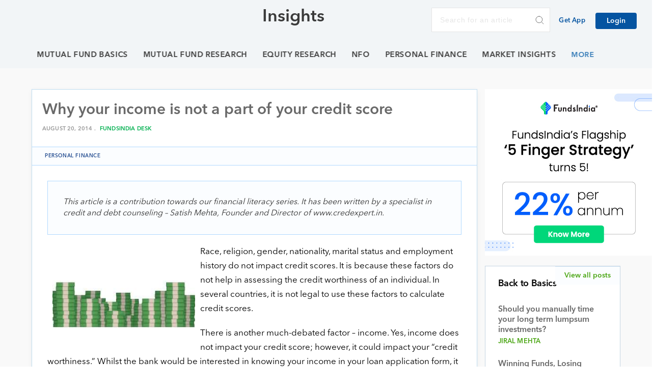

--- FILE ---
content_type: text/html; charset=UTF-8
request_url: https://www.fundsindia.com/blog/personal-finance/why-your-income-is-not-a-part-of-your-credit-score/5924
body_size: 16646
content:
<!DOCTYPE html>
<html lang="en-IN">
<head>
    <title>Why your income is not a part of your credit score?Insights</title>
    <meta charset="UTF-8">
    <meta content="True" name="HandheldFriendly">
    <meta name="viewport" content="width=device-width, initial-scale=1">
    <link rel="shortcut icon" href="/favicon.ico">
	<meta name="google-site-verification" content="lAD2qdPJIDbl1CR50NbRMHseLgpJR5mPVxNDd6FTzko" />
    <link rel="profile" href="https://gmpg.org/xfn/11">
    <script type="text/javascript" src="//fast.fonts.net/jsapi/08983f2b-1de0-44cf-ba71-4f5d2a83bf64.js"></script>
    
	<!-- This site is optimized with the Yoast SEO plugin v17.3 - https://yoast.com/wordpress/plugins/seo/ -->
	<title>Why your income is not a part of your credit score?</title>
	<meta name="description" content="Income does not impact your credit score; however, it could impact your credit worthiness. Do keep these pointers in mind to keep your credit score healthy." />
	<meta name="robots" content="index, follow, max-snippet:-1, max-image-preview:large, max-video-preview:-1" />
	<link rel="canonical" href="https://fundsindia.com/blog/personal-finance/why-your-income-is-not-a-part-of-your-credit-score/5924" />
	<meta property="og:locale" content="en_US" />
	<meta property="og:type" content="article" />
	<meta property="og:title" content="Why your income is not a part of your credit score?" />
	<meta property="og:description" content="Income does not impact your credit score; however, it could impact your credit worthiness. Do keep these pointers in mind to keep your credit score healthy." />
	<meta property="og:url" content="https://fundsindia.com/blog/personal-finance/why-your-income-is-not-a-part-of-your-credit-score/5924" />
	<meta property="og:site_name" content="Insights" />
	<meta property="article:publisher" content="https://www.facebook.com/fundsindia" />
	<meta property="article:published_time" content="2014-08-20T09:28:13+00:00" />
	<meta property="article:modified_time" content="2019-06-06T13:56:02+00:00" />
	<meta property="og:image" content="https://www.fundsindia.com/blog/wp-content/uploads/2014/08/money-300x163.jpg" />
	<meta name="twitter:label1" content="Written by" />
	<meta name="twitter:data1" content="FundsIndia Desk" />
	<meta name="twitter:label2" content="Est. reading time" />
	<meta name="twitter:data2" content="2 minutes" />
	<script type="application/ld+json" class="yoast-schema-graph">{"@context":"https://schema.org","@graph":[{"@type":"Organization","@id":"https://www.fundsindia.com/blog/#organization","name":"Wealth India Financial Services","url":"https://www.fundsindia.com/blog/","sameAs":["https://www.facebook.com/fundsindia"],"logo":{"@type":"ImageObject","@id":"https://www.fundsindia.com/blog/#logo","inLanguage":"en-US","url":"https://www.fundsindia.com/blog/wp-content/uploads/2018/07/download.jpeg","contentUrl":"https://www.fundsindia.com/blog/wp-content/uploads/2018/07/download.jpeg","width":189,"height":200,"caption":"Wealth India Financial Services"},"image":{"@id":"https://www.fundsindia.com/blog/#logo"}},{"@type":"WebSite","@id":"https://www.fundsindia.com/blog/#website","url":"https://www.fundsindia.com/blog/","name":"Insights","description":"Official blog of FundsIndia.com","publisher":{"@id":"https://www.fundsindia.com/blog/#organization"},"potentialAction":[{"@type":"SearchAction","target":{"@type":"EntryPoint","urlTemplate":"https://www.fundsindia.com/blog/?s={search_term_string}"},"query-input":"required name=search_term_string"}],"inLanguage":"en-US"},{"@type":"ImageObject","@id":"https://fundsindia.com/blog/personal-finance/why-your-income-is-not-a-part-of-your-credit-score/5924#primaryimage","inLanguage":"en-US","url":"https://www.fundsindia.com/blog/wp-content/uploads/2014/08/money.jpg","contentUrl":"https://www.fundsindia.com/blog/wp-content/uploads/2014/08/money.jpg","width":3579,"height":1950},{"@type":"WebPage","@id":"https://fundsindia.com/blog/personal-finance/why-your-income-is-not-a-part-of-your-credit-score/5924#webpage","url":"https://fundsindia.com/blog/personal-finance/why-your-income-is-not-a-part-of-your-credit-score/5924","name":"Why your income is not a part of your credit score?","isPartOf":{"@id":"https://www.fundsindia.com/blog/#website"},"primaryImageOfPage":{"@id":"https://fundsindia.com/blog/personal-finance/why-your-income-is-not-a-part-of-your-credit-score/5924#primaryimage"},"datePublished":"2014-08-20T09:28:13+00:00","dateModified":"2019-06-06T13:56:02+00:00","description":"Income does not impact your credit score; however, it could impact your credit worthiness. Do keep these pointers in mind to keep your credit score healthy.","breadcrumb":{"@id":"https://fundsindia.com/blog/personal-finance/why-your-income-is-not-a-part-of-your-credit-score/5924#breadcrumb"},"inLanguage":"en-US","potentialAction":[{"@type":"ReadAction","target":["https://fundsindia.com/blog/personal-finance/why-your-income-is-not-a-part-of-your-credit-score/5924"]}]},{"@type":"BreadcrumbList","@id":"https://fundsindia.com/blog/personal-finance/why-your-income-is-not-a-part-of-your-credit-score/5924#breadcrumb","itemListElement":[{"@type":"ListItem","position":1,"name":"Home","item":"https://www.fundsindia.com/blog"},{"@type":"ListItem","position":2,"name":"Why your income is not a part of your credit score"}]},{"@type":"Article","@id":"https://fundsindia.com/blog/personal-finance/why-your-income-is-not-a-part-of-your-credit-score/5924#article","isPartOf":{"@id":"https://fundsindia.com/blog/personal-finance/why-your-income-is-not-a-part-of-your-credit-score/5924#webpage"},"author":{"@id":"https://www.fundsindia.com/blog/#/schema/person/0ad472db6d21e4b4d8636fcadcd6712e"},"headline":"Why your income is not a part of your credit score","datePublished":"2014-08-20T09:28:13+00:00","dateModified":"2019-06-06T13:56:02+00:00","mainEntityOfPage":{"@id":"https://fundsindia.com/blog/personal-finance/why-your-income-is-not-a-part-of-your-credit-score/5924#webpage"},"wordCount":492,"commentCount":0,"publisher":{"@id":"https://www.fundsindia.com/blog/#organization"},"image":{"@id":"https://fundsindia.com/blog/personal-finance/why-your-income-is-not-a-part-of-your-credit-score/5924#primaryimage"},"thumbnailUrl":"https://www.fundsindia.com/blog/wp-content/uploads/2014/08/money-300x163.jpg","keywords":["credit score","income"],"articleSection":["Personal Finance"],"inLanguage":"en-US","potentialAction":[{"@type":"CommentAction","name":"Comment","target":["https://fundsindia.com/blog/personal-finance/why-your-income-is-not-a-part-of-your-credit-score/5924#respond"]}]},{"@type":"Person","@id":"https://www.fundsindia.com/blog/#/schema/person/0ad472db6d21e4b4d8636fcadcd6712e","name":"FundsIndia Desk","image":{"@type":"ImageObject","@id":"https://www.fundsindia.com/blog/#personlogo","inLanguage":"en-US","url":"https://secure.gravatar.com/avatar/5c072a8111140f457e032a74732c412c?s=96&d=mm&r=g","contentUrl":"https://secure.gravatar.com/avatar/5c072a8111140f457e032a74732c412c?s=96&d=mm&r=g","caption":"FundsIndia Desk"},"sameAs":["http://www.fundsindia.com"],"url":"https://www.fundsindia.com/blog/author/fundsindiadesk"}]}</script>
	<!-- / Yoast SEO plugin. -->


<link rel='dns-prefetch' href='//maxcdn.bootstrapcdn.com' />
<link rel='dns-prefetch' href='//cdnjs.cloudflare.com' />
<link rel='dns-prefetch' href='//fast.fonts.net' />
<link rel='dns-prefetch' href='//s.w.org' />
<link rel="alternate" type="application/rss+xml" title="Insights &raquo; Feed" href="https://www.fundsindia.com/blog/feed" />
<link rel="alternate" type="application/rss+xml" title="Insights &raquo; Comments Feed" href="https://www.fundsindia.com/blog/comments/feed" />
<link rel="alternate" type="application/rss+xml" title="Insights &raquo; Why your income is not a part of your credit score Comments Feed" href="https://www.fundsindia.com/blog/personal-finance/why-your-income-is-not-a-part-of-your-credit-score/5924/feed" />
		<script type="text/javascript">
			window._wpemojiSettings = {"baseUrl":"https:\/\/s.w.org\/images\/core\/emoji\/13.0.1\/72x72\/","ext":".png","svgUrl":"https:\/\/s.w.org\/images\/core\/emoji\/13.0.1\/svg\/","svgExt":".svg","source":{"concatemoji":"https:\/\/www.fundsindia.com\/blog\/wp-includes\/js\/wp-emoji-release.min.js?ver=5.6"}};
			!function(e,a,t){var r,n,o,i,p=a.createElement("canvas"),s=p.getContext&&p.getContext("2d");function c(e,t){var a=String.fromCharCode;s.clearRect(0,0,p.width,p.height),s.fillText(a.apply(this,e),0,0);var r=p.toDataURL();return s.clearRect(0,0,p.width,p.height),s.fillText(a.apply(this,t),0,0),r===p.toDataURL()}function l(e){if(!s||!s.fillText)return!1;switch(s.textBaseline="top",s.font="600 32px Arial",e){case"flag":return!c([127987,65039,8205,9895,65039],[127987,65039,8203,9895,65039])&&(!c([55356,56826,55356,56819],[55356,56826,8203,55356,56819])&&!c([55356,57332,56128,56423,56128,56418,56128,56421,56128,56430,56128,56423,56128,56447],[55356,57332,8203,56128,56423,8203,56128,56418,8203,56128,56421,8203,56128,56430,8203,56128,56423,8203,56128,56447]));case"emoji":return!c([55357,56424,8205,55356,57212],[55357,56424,8203,55356,57212])}return!1}function d(e){var t=a.createElement("script");t.src=e,t.defer=t.type="text/javascript",a.getElementsByTagName("head")[0].appendChild(t)}for(i=Array("flag","emoji"),t.supports={everything:!0,everythingExceptFlag:!0},o=0;o<i.length;o++)t.supports[i[o]]=l(i[o]),t.supports.everything=t.supports.everything&&t.supports[i[o]],"flag"!==i[o]&&(t.supports.everythingExceptFlag=t.supports.everythingExceptFlag&&t.supports[i[o]]);t.supports.everythingExceptFlag=t.supports.everythingExceptFlag&&!t.supports.flag,t.DOMReady=!1,t.readyCallback=function(){t.DOMReady=!0},t.supports.everything||(n=function(){t.readyCallback()},a.addEventListener?(a.addEventListener("DOMContentLoaded",n,!1),e.addEventListener("load",n,!1)):(e.attachEvent("onload",n),a.attachEvent("onreadystatechange",function(){"complete"===a.readyState&&t.readyCallback()})),(r=t.source||{}).concatemoji?d(r.concatemoji):r.wpemoji&&r.twemoji&&(d(r.twemoji),d(r.wpemoji)))}(window,document,window._wpemojiSettings);
		</script>
		<style type="text/css">
img.wp-smiley,
img.emoji {
	display: inline !important;
	border: none !important;
	box-shadow: none !important;
	height: 1em !important;
	width: 1em !important;
	margin: 0 .07em !important;
	vertical-align: -0.1em !important;
	background: none !important;
	padding: 0 !important;
}
</style>
	<link rel='stylesheet' id='wp-block-library-css'  href='https://www.fundsindia.com/blog/wp-includes/css/dist/block-library/style.min.css?ver=5.6' type='text/css' media='all' />
<link rel='stylesheet' id='dgd-scrollbox-plugin-core-css'  href='https://www.fundsindia.com/blog/wp-content/plugins/dreamgrow-scroll-triggered-box/css/style.css?ver=2.3' type='text/css' media='all' />
<link rel='stylesheet' id='dashicons-css'  href='https://www.fundsindia.com/blog/wp-includes/css/dashicons.min.css?ver=5.6' type='text/css' media='all' />
<link rel='stylesheet' id='post-views-counter-frontend-css'  href='https://www.fundsindia.com/blog/wp-content/plugins/post-views-counter/css/frontend.css?ver=1.3.3' type='text/css' media='all' />
<link rel='stylesheet' id='fundsindia-style-css'  href='https://www.fundsindia.com/blog/wp-content/themes/fundsindia/style.css?ver=5.6' type='text/css' media='all' />
<link rel='stylesheet' id='bootstrap-css'  href='//maxcdn.bootstrapcdn.com/bootstrap/3.3.5/css/bootstrap.min.css?ver=5.6' type='text/css' media='all' />
<link rel='stylesheet' id='google-fonts-css'  href='//fast.fonts.net/jsapi/08983f2b-1de0-44cf-ba71-4f5d2a83bf64.js?ver=5.6' type='text/css' media='all' />
<link rel='stylesheet' id='normalize-css'  href='https://www.fundsindia.com/blog/wp-content/themes/fundsindia/css/normalize.css?ver=5.6' type='text/css' media='all' />
<link rel='stylesheet' id='swiper-css'  href='https://www.fundsindia.com/blog/wp-content/themes/fundsindia/css/swiper.min.css?ver=5.6' type='text/css' media='all' />
<link rel='stylesheet' id='main-css'  href='https://www.fundsindia.com/blog/wp-content/themes/fundsindia/css/main.css?ver=5.6' type='text/css' media='all' />
<link rel='stylesheet' id='media-query-css'  href='https://www.fundsindia.com/blog/wp-content/themes/fundsindia/css/media-query.css?ver=5.6' type='text/css' media='all' />
<link rel='stylesheet' id='wpb-fa-css'  href='https://maxcdn.bootstrapcdn.com/font-awesome/4.4.0/css/font-awesome.min.css?ver=5.6' type='text/css' media='all' />
<link rel='stylesheet' id='recent-posts-widget-with-thumbnails-public-style-css'  href='https://www.fundsindia.com/blog/wp-content/plugins/recent-posts-widget-with-thumbnails/public.css?ver=7.0.2' type='text/css' media='all' />
<link rel='stylesheet' id='popular-widget-css'  href='https://www.fundsindia.com/blog/wp-content/plugins/popular-widget/_css/pop-widget.css?ver=1.7.0' type='text/css' media='all' />
<link rel='stylesheet' id='rpt_front_style-css'  href='https://www.fundsindia.com/blog/wp-content/plugins/related-posts-thumbnails/assets/css/front.css?ver=1.6.2' type='text/css' media='all' />
<link rel='stylesheet' id='tablepress-default-css'  href='https://www.fundsindia.com/blog/wp-content/tablepress-combined.min.css?ver=93' type='text/css' media='all' />
<link rel='stylesheet' id='sib-front-css-css'  href='https://www.fundsindia.com/blog/wp-content/plugins/mailin/css/mailin-front.css?ver=5.6' type='text/css' media='all' />
<link rel='stylesheet' id='sticky_stylesheet-css'  href='https://www.fundsindia.com/blog/wp-content/plugins/nmedia-sticky-headerfooter-plugin/style.css?ver=5.6' type='text/css' media='all' />
<script type='text/javascript' src='https://www.fundsindia.com/blog/wp-includes/js/jquery/jquery.min.js?ver=3.5.1' id='jquery-core-js'></script>
<script type='text/javascript' src='https://www.fundsindia.com/blog/wp-includes/js/jquery/jquery-migrate.min.js?ver=3.3.2' id='jquery-migrate-js'></script>
<script type='text/javascript' src='https://www.fundsindia.com/blog/wp-content/plugins/nmedia-sticky-headerfooter-plugin/js/sticky.js?ver=5.6' id='nm_sticky-js'></script>
<script type='text/javascript' id='dgd-scrollbox-plugin-js-extra'>
/* <![CDATA[ */
var $DGD = {"ajaxurl":"\/blog\/wp-admin\/admin-ajax.php","nonce":"440da7fc51","debug":"","permalink":"https:\/\/www.fundsindia.com\/blog\/personal-finance\/why-your-income-is-not-a-part-of-your-credit-score\/5924","title":"Why your income is not a part of your credit score","thumbnail":"","scripthost":"\/blog\/wp-content\/plugins\/dreamgrow-scroll-triggered-box\/","scrollboxes":[]};
/* ]]> */
</script>
<script type='text/javascript' src='https://www.fundsindia.com/blog/wp-content/plugins/dreamgrow-scroll-triggered-box/js/script.js?ver=2.3' id='dgd-scrollbox-plugin-js'></script>
<script type='text/javascript' src='https://www.fundsindia.com/blog/wp-content/themes/fundsindia/js/vendor/modernizr-2.8.3.min.js?ver=5.6' id='modernizr-2.8.3-js-js'></script>
<script type='text/javascript' src='//maxcdn.bootstrapcdn.com/bootstrap/3.3.5/js/bootstrap.min.js?ver=5.6' id='bootstrap-js-js'></script>
<script type='text/javascript' src='//cdnjs.cloudflare.com/ajax/libs/Swiper/3.3.1/js/swiper.min.js?ver=5.6' id='swiper-js-js'></script>
<script type='text/javascript' src='//cdnjs.cloudflare.com/ajax/libs/jquery.matchHeight/0.6.0/jquery.matchHeight-min.js?ver=5.6' id='matchHeight-js-js'></script>
<script type='text/javascript' src='https://www.fundsindia.com/blog/wp-content/themes/fundsindia/js/console-err.js?ver=5.6' id='console-err-js-js'></script>
<script type='text/javascript' src='https://www.fundsindia.com/blog/wp-content/themes/fundsindia/js/okayNav.js?ver=5.6' id='okayNav-js-js'></script>
<script type='text/javascript' src='https://www.fundsindia.com/blog/wp-content/themes/fundsindia/js/main.js?ver=5.6' id='main-js-js'></script>
<script type='text/javascript' id='sib-front-js-js-extra'>
/* <![CDATA[ */
var sibErrMsg = {"invalidMail":"Please fill out valid email address","requiredField":"Please fill out required fields","invalidDateFormat":"Please fill out valid date format","invalidSMSFormat":"Please fill out valid phone number"};
var ajax_sib_front_object = {"ajax_url":"https:\/\/www.fundsindia.com\/blog\/wp-admin\/admin-ajax.php","ajax_nonce":"b9b868454c","flag_url":"https:\/\/www.fundsindia.com\/blog\/wp-content\/plugins\/mailin\/img\/flags\/"};
/* ]]> */
</script>
<script type='text/javascript' src='https://www.fundsindia.com/blog/wp-content/plugins/mailin/js/mailin-front.js?ver=1619679657' id='sib-front-js-js'></script>
<link rel="https://api.w.org/" href="https://www.fundsindia.com/blog/wp-json/" /><link rel="alternate" type="application/json" href="https://www.fundsindia.com/blog/wp-json/wp/v2/posts/5924" /><link rel="EditURI" type="application/rsd+xml" title="RSD" href="https://www.fundsindia.com/blog/xmlrpc.php?rsd" />
<link rel="wlwmanifest" type="application/wlwmanifest+xml" href="https://www.fundsindia.com/blog/wp-includes/wlwmanifest.xml" /> 
<meta name="generator" content="WordPress 5.6" />
<link rel='shortlink' href='https://www.fundsindia.com/blog/?p=5924' />
<link rel="alternate" type="application/json+oembed" href="https://www.fundsindia.com/blog/wp-json/oembed/1.0/embed?url=https%3A%2F%2Fwww.fundsindia.com%2Fblog%2Fpersonal-finance%2Fwhy-your-income-is-not-a-part-of-your-credit-score%2F5924" />
<link rel="alternate" type="text/xml+oembed" href="https://www.fundsindia.com/blog/wp-json/oembed/1.0/embed?url=https%3A%2F%2Fwww.fundsindia.com%2Fblog%2Fpersonal-finance%2Fwhy-your-income-is-not-a-part-of-your-credit-score%2F5924&#038;format=xml" />

<!-- This site is using AdRotate v5.8.13 to display their advertisements - https://ajdg.solutions/ -->
<!-- AdRotate CSS -->
<style type="text/css" media="screen">
	.g { margin:0px; padding:0px; overflow:hidden; line-height:1; zoom:1; }
	.g img { height:auto; }
	.g-col { position:relative; float:left; }
	.g-col:first-child { margin-left: 0; }
	.g-col:last-child { margin-right: 0; }
	@media only screen and (max-width: 480px) {
		.g-col, .g-dyn, .g-single { width:100%; margin-left:0; margin-right:0; }
	}
</style>
<!-- /AdRotate CSS -->

<link rel="pingback" href="https://www.fundsindia.com/blog/xmlrpc.php">      <style>
      #related_posts_thumbnails li{
          border-right: 1px solid #ffffff;
          background-color:       }
      #related_posts_thumbnails li:hover{
          background-color: ;
      }
      .relpost_content{
          font-size: 12px;
          color: #4468B0;
      }
      .relpost-block-single{
          background-color: ;
          border-right: 1px solid  #ffffff;
          border-left: 1px solid  #ffffff;
          margin-right: -1px;
      }
      .relpost-block-single:hover{
          background-color: ;
      }
      </style>

  <link rel="icon" href="https://www.fundsindia.com/blog/wp-content/uploads/2018/02/emnew-150x150-80x80.png" sizes="32x32" />
<link rel="icon" href="https://www.fundsindia.com/blog/wp-content/uploads/2018/02/emnew-150x150.png" sizes="192x192" />
<link rel="apple-touch-icon" href="https://www.fundsindia.com/blog/wp-content/uploads/2018/02/emnew-150x150.png" />
<meta name="msapplication-TileImage" content="https://www.fundsindia.com/blog/wp-content/uploads/2018/02/emnew-150x150.png" />
		<style type="text/css" id="wp-custom-css">
			.post-links {
	width: 100%;
	padding-top: 40px;
}

#mti_wfs_colophon {
	display: none !important;
}

.subscribe-btn {
	display: none;
}

.children .comment-metadata {
	top: 0%;
	position: relative;
	transform: translateY(0);
}

.comment-metadata {
		top: 0%;
	position: relative;
	transform: translateY(0);
}

.navbar-header .navbar-brand {
	    background-image: url(https://cdn.fundsindia.com/prelogin/fi-logo.svg);

}		</style>
			<!-- Global site tag (gtag.js) - Google Analytics -->
<script async src="https://www.googletagmanager.com/gtag/js?id=UA-134434-2"></script>
<script>(function(w,d,s,l,i){w[l]=w[l]||[];w[l].push({'gtm.start': new Date().getTime(),event:'gtm.js'});var f=d.getElementsByTagName(s)[0], j=d.createElement(s),dl=l!='dataLayer'?'&l='+l:'';j.async=true;j.src= 'https://www.googletagmanager.com/gtm.js?id='+i+dl;f.parentNode.insertBefore(j,f); })(window,document,'script','dataLayer','GTM-CRS6');</script>
<script>
  window.dataLayer = window.dataLayer || [];
  function gtag(){dataLayer.push(arguments);}
  gtag('js', new Date());

  gtag('config', 'UA-134434-2');
</script>


</head>

<body data-rsssl=1 class="post-template-default single single-post postid-5924 single-format-standard group-blog">
<div id="page" class="site">
    <header class="header--fixed" id="header" data-headroom>
        <nav class="navbar no-margin stylish-navbar no-border no-border-radius">
            <div class="navbar-header">
                <h1 class="no-margin">
                        <a class="navbar-brand" href="https://www.fundsindia.com"></a>
                    </h1>
            </div>

            <div class="search-tab">
                    <a class="z-link" for="tofocus" id="focusin">
                        <svg xmlns="http://www.w3.org/2000/svg" width="16" height="16" viewBox="0 0 16 16">
                            <path id="search-icon.svg" class="search-icons transition" d="M15.775,14.574l-3.949-3.961A6.3,6.3,0,0,0,13.4,6.46,6.59,6.59,0,0,0,6.7,0,6.59,6.59,0,0,0,0,6.46a6.59,6.59,0,0,0,6.7,6.46,6.8,6.8,0,0,0,3.838-1.169l3.979,3.991a0.9,0.9,0,0,0,1.235.023A0.822,0.822,0,0,0,15.775,14.574ZM6.7,1.685A4.872,4.872,0,0,1,11.65,6.46,4.871,4.871,0,0,1,6.7,11.235,4.871,4.871,0,0,1,1.746,6.46,4.872,4.872,0,0,1,6.7,1.685Z" />
                        </svg>
                    </a>
                <div class="search-collapse">
                    <form role="search" method="get" class="custom-search-form" action="https://www.fundsindia.com/blog/">
                    <label>
                        <span class="screen-reader-text">Search for:</span>
                        <input type="search" class="search-field"
                            placeholder="Search for an article"
                            value="" name="s"
                            title="Search for:" />
                    </label>
                    <input type="submit" class="custom-search-submit close-icon"
                        value="" />
                    </form>
                </div>
            </div>
            <a href="https://www.fundsindia.com/blog/">
                <div class="blog-page-title">
                    <h2>Insights</h2>
                </div>
            </a>
            <ul class="list-inline phone-chat no-margin-bottom">
                <!-- <li class="play-store-logo">
                    <a href="https://itunes.apple.com/in/app/fundsindia/id1047151768?mt=8" class="">
                     <img src="https://www.fundsindia.com/blog/wp-content/themes/fundsindia/images/header-apple.png" alt="" class="img-responsive">
                    </a>
                </li>
                <li class="play-store-logo">
                    <a href="https://app.appsflyer.com/com.fundsindia?pid=FIHomepage" class="">
                     <img src="https://www.fundsindia.com/blog/wp-content/themes/fundsindia/images/header-android.png" alt="" class="img-responsive">
                    </a>
                </li> -->
                <!-- <li class="phone-icon"><a href="tel:7667-166-166">(0) 7667 166 166</a></li> -->
                <li class="get-app"><a href="https://app.appsflyer.com/com.fundsindia?pid=FIHomepage"> Get App</a></li>
                <!-- <li class="chat-icon"><a style="cursor:pointer" onclick='$("#zsiq_agtpic").click();'>Chat</a></li> -->
                <!-- <div class="rssfeed">
                    <a href="https://www.fundsindia.com/blog/feed/rss"><img src="https://www.fundsindia.com/blog/wp-content/themes/fundsindia/images/svg/rss.svg" alt="line" class="img-responsive"></a>
                </div> -->
                <a class="btn btn-primary btn-subscribe subscribe-btn" href="/blog/subscribe"><i class="fa fa-envelope-o" aria-hidden="true"></i>Subscribe</a>
                <a class="btn btn-primary btn-signup login-btn" href="https://www.fundsindia.com/content/jsp/registration/login.jsp#SignIn">Login</a>
            </ul>
            <div class="search-wrapper">
                <form role="search" method="get" class="search-form" action="https://www.fundsindia.com/blog/">
                        <label>
                            <span class="screen-reader-text">Search for:</span>
                            <input type="search" class="search-field"
                                placeholder="Search for an article"
                                value="" name="s"
                                title="Search for:" />
                        </label>
                        <input type="submit" class="search-submit"
                            value="" />
                </form>
            </div>
            <!--/nav-collapse -->
        </nav>
        <section class="select-category category-header">
            <div class="navbar-wrapper" id="wrapper">
                <div class="container no-padding-lr">
                    <nav class="navbar no-margin stylish-navbar no-border no-border-radius flex-control">
                        <div class="navbar-header">
                            <button type="button" class="navbar-toggle collapsed no-margin header-button" data-toggle="collapse" data-target="#navbarHeader" aria-expanded="false" aria-controls="navbarHeader">
                                <span class="sr-only">Toggle navigation</span>
                                <span class="icon-bar top-bar"></span>
                                <span class="icon-bar middle-bar"></span>
                                <span class="icon-bar bottom-bar"></span>
                            </button>
                        </div>
                        <div id="navbarHeader" class="navbar-collapse collapse">
                            <div class="menu-category-menu-container"><ul id="mainMenu" class="navbar-category navbar"><li id="menu-item-13160" class="menu-item menu-item-type-taxonomy menu-item-object-category menu-item-13160"><a title="Fundamentals and key attributes of Mutual Funds as well as the industry at large" href="https://www.fundsindia.com/blog/category/mf-basics">Mutual Fund Basics</a></li>
<li id="menu-item-13161" class="menu-item menu-item-type-taxonomy menu-item-object-category menu-item-13161"><a title="Observations, recommendations and insights, straight from our Mutual Fund Research Desk" href="https://www.fundsindia.com/blog/category/mf-research">Mutual Fund Research</a></li>
<li id="menu-item-13156" class="menu-item menu-item-type-taxonomy menu-item-object-category menu-item-13156"><a title="Reviews and detailed analysis of various stocks, based on current trends in the Equity Market" href="https://www.fundsindia.com/blog/category/equities">Equity Research</a></li>
<li id="menu-item-19819" class="menu-item menu-item-type-taxonomy menu-item-object-category menu-item-19819"><a href="https://www.fundsindia.com/blog/category/nfo">NFO</a></li>
<li id="menu-item-13162" class="menu-item menu-item-type-taxonomy menu-item-object-category current-post-ancestor current-menu-parent current-post-parent menu-item-13162"><a title="Tips and suggestions on managing your finances and investments better" href="https://www.fundsindia.com/blog/category/personal-finance">Personal Finance</a></li>
<li id="menu-item-15249" class="menu-item menu-item-type-taxonomy menu-item-object-category menu-item-15249"><a title="Monthly releases encapsulating the market performance and happenings in the industry" href="https://www.fundsindia.com/blog/category/monthly-market-insight">Market Insights</a></li>
<li id="menu-item-13157" class="menu-item menu-item-type-taxonomy menu-item-object-category menu-item-13157"><a title="Feature updates and pointers on leveraging the platform for a fruitful, hassle-free investment experience" href="https://www.fundsindia.com/blog/category/platform">Platform</a></li>
<li id="menu-item-16826" class="menu-item menu-item-type-taxonomy menu-item-object-category menu-item-16826"><a title="‘FundsIndia Archives’ is a series where we put together the blogs that all of you’ve enjoyed reading over the years under popular and specific topics." href="https://www.fundsindia.com/blog/category/archives">Archives</a></li>
</ul></div>                        </div>
                    <!--/nav-collapse -->
                    </nav>
                </div>
            </div>
        </section>
		<script type="text/javascript">
	var $zoho=$zoho || {};$zoho.salesiq = $zoho.salesiq || {widgetcode:"d346f835c1500c809fa66fe30abf367af45d5d42163b388f2add84181a99eff83ce9a9fa697bdbafe75c932936d97f7d376a2706e4d3ab0545049cd87c532af3", values:{},ready:function(){}};var d=document;s=d.createElement("script");s.type="text/javascript";s.id="zsiqscript";s.defer=true;s.src="https://salesiq.zoho.com/widget";t=d.getElementsByTagName("script")[0];t.parentNode.insertBefore(s,t);d.write("<div id='zsiqwidget'></div>");
	</script>
    </header>

    <div id="content" class="site-content">
<section class="head-top blog-hero hidden-section">
        <a href="https://www.fundsindia.com/blog">
            <div class="blog-page-title">
                <h2>Insights</h2>
            </div>
        </a>    
    </section>
<section class="select-category">
    <div class="category-wrapper">
        <div class="category-menu"> 
        <nav id="categoryMenuControl" class="okayNav okayNav-sm loaded"><ul id="menu-category-menu" class="menu"><li class="menu-item menu-item-type-taxonomy menu-item-object-category menu-item-13160"><a title="Fundamentals and key attributes of Mutual Funds as well as the industry at large" href="https://www.fundsindia.com/blog/category/mf-basics">Mutual Fund Basics</a></li>
<li class="menu-item menu-item-type-taxonomy menu-item-object-category menu-item-13161"><a title="Observations, recommendations and insights, straight from our Mutual Fund Research Desk" href="https://www.fundsindia.com/blog/category/mf-research">Mutual Fund Research</a></li>
<li class="menu-item menu-item-type-taxonomy menu-item-object-category menu-item-13156"><a title="Reviews and detailed analysis of various stocks, based on current trends in the Equity Market" href="https://www.fundsindia.com/blog/category/equities">Equity Research</a></li>
<li class="menu-item menu-item-type-taxonomy menu-item-object-category menu-item-19819"><a href="https://www.fundsindia.com/blog/category/nfo">NFO</a></li>
<li class="menu-item menu-item-type-taxonomy menu-item-object-category current-post-ancestor current-menu-parent current-post-parent menu-item-13162"><a title="Tips and suggestions on managing your finances and investments better" href="https://www.fundsindia.com/blog/category/personal-finance">Personal Finance</a></li>
<li class="menu-item menu-item-type-taxonomy menu-item-object-category menu-item-15249"><a title="Monthly releases encapsulating the market performance and happenings in the industry" href="https://www.fundsindia.com/blog/category/monthly-market-insight">Market Insights</a></li>
<li class="menu-item menu-item-type-taxonomy menu-item-object-category menu-item-13157"><a title="Feature updates and pointers on leveraging the platform for a fruitful, hassle-free investment experience" href="https://www.fundsindia.com/blog/category/platform">Platform</a></li>
<li class="menu-item menu-item-type-taxonomy menu-item-object-category menu-item-16826"><a title="‘FundsIndia Archives’ is a series where we put together the blogs that all of you’ve enjoyed reading over the years under popular and specific topics." href="https://www.fundsindia.com/blog/category/archives">Archives</a></li>
</ul></nav>        </div>
    </div>    
</section>
<section class="blog-single">	
	<div class="container">
		<div class="col-xs-12 col-md-9 blog-content">
				
			<div class="single-post-inner">
            	<div class="category-author">
            		<h1 class="single-page-title">Why your income is not a part of your credit score</h1>
            		<span class="author">August 20, 2014 . <a href="https://www.fundsindia.com/blog/author/fundsindiadesk">FundsIndia Desk</a></span>
                    <div class="fcbk_share"><div class="fcbk_likes"><fb:like href="https://www.fundsindia.com/blog/personal-finance/why-your-income-is-not-a-part-of-your-credit-score/5924" action="like" colorscheme="light" layout="button_count" share="false" class=" fb_iframe_widget"></span></fb:like></div></div>	
                    <div class="latest-category">
                                    <span><a href="https://www.fundsindia.com/blog/category/personal-finance" rel="category tag">Personal Finance</a></span>
                    </div>		
            	</div>
            	<p><em><div class="list-content">This article is a contribution towards our financial literacy series. It has been written by a specialist in credit and debt counseling &#8211; Satish Mehta, Founder and Director of www.credexpert.in.</div> </em></p>
<p><a href="http://www.fundsindia.com/content/jsp/registration/login.jsp#SignIn"><img loading="lazy" class="alignleft size-medium wp-image-5927" src="https://www.fundsindia.com/blog/wp-content/uploads/2014/08/money-300x163.jpg" alt="money" width="300" height="163" srcset="https://www.fundsindia.com/blog/wp-content/uploads/2014/08/money-300x163.jpg 300w, https://www.fundsindia.com/blog/wp-content/uploads/2014/08/money-1024x557.jpg 1024w" sizes="(max-width: 300px) 100vw, 300px" /></a>Race, religion, gender, nationality, marital status and employment history do not impact credit scores. It is because these factors do not help in assessing the credit worthiness of an individual. In several countries, it is not legal to use these factors to calculate credit scores.</p>
<p>There is another much-debated factor &#8211; income. Yes, income does not impact your credit score; however, it could impact your “credit worthiness.” Whilst the bank would be interested in knowing your income in your loan application form, it is not included in the credit score calculation. The bank would use your income to appraise your credit worthiness and will take an informed decision of approving or rejecting your loan application.</p>
<div class="blog-highlight" style="clear: both; background: #2baae2; border: none; width: 60%; text-align: center; box-shadow: 0 5px 5px rgba(0, 0, 0, 0.5);"><a style="text-decoration: none;" href="http://www.fundsindia.com/content/jsp/lp/rmgp.do?ref=blog-button" target="_blank" rel="noopener"> <span style="color: #fff; font-weight: bold;">Buy</span> <span style="color: #fff; font-weight: bold; text-decoration: none;"> 24 Karat Gold Online </span></a></div>
<p>This is because the high income of an individual does not make him / her less risky. Similarly, low income does not make him / her more risky. Credit behaviour of an individual is “independent” of income. Instead, banks use income for the calculation of ratios like:</p>
<ul>
<li>Debt to income ratio</li>
<li>Fixed obligation income ratio</li>
<li>Instalment to income ratio</li>
</ul>
<p>Credit scores are calculated based on factors that provide an indication of the past credit behaviour of an individual. These are some of the factors that help predict future credit behaviour like:<br />
&#8211; Payment history &#8211; It explains your credit behaviour in the past 36-48 months. Your timely repayments or defaults are listed here.<br />
&#8211; Amounts owed &#8211; It is the outstanding amount against all your open credit cards and loans.<br />
&#8211; Length of credit history &#8211; It shows how long the credit card or loan account is open or used.<br />
&#8211; New credit &#8211; It includes any new credit facilities like credit cards or loans which you have availed in the recent past.<br />
&#8211; Nature of credit facility &#8211; It is the type of credit facility availed, i.e. secured or unsecured. A balance between secured and unsecured loans will help you build a good credit score.<br />
&#8211; Enquiries &#8211; It is the number of times you have applied for a new credit facility. A high number of enquiries negatively impacts your score as it portrays a credit hungry behaviour.</p>
<div class="blog-highlight" style="clear: both; background: #2baae2; border: none; width: 60%; text-align: center; box-shadow: 0 5px 5px rgba(0, 0, 0, 0.5);"><a style="text-decoration: none;" href="http://www.fundsindia.com/content/jsp/lp/rmgp.do?ref=blog-button" target="_blank" rel="noopener"> <span style="color: #fff; font-weight: bold;">Buy</span> <span style="color: #fff; font-weight: bold; text-decoration: none;"> 24 Karat Gold Online </span></a></div>
<p>Income is not an indicator of your past credit behaviour, nor does it help in predicting your future credit behaviour. Hence, it is not a part of your credit score&#8217;s calculation. Don’t forget, it is your credit report and score, and not your income report and score.</p>
<p><strong>ABOUT THE AUTHOR</strong></p>
<p><em>Satish Mehta is the Founder and Director of www.credexpert.in &#8211; a credit and debt counselling company that provides end to end customized counselling to individuals by handholding them through their credit life cycle.</em></p>
<!-- relpost-thumb-wrapper --><div class="relpost-thumb-wrapper"><!-- filter-class --><div class="relpost-thumb-container"><h3>Other articles you may like</h3><!-- related_posts_thumbnails --><ul id="related_posts_thumbnails"><li ><a href="https://www.fundsindia.com/blog/mf-research/demystifying-home-loan-emis-what-they-dont-tell-you/27813" ><img class="relpost-post-image" alt="Demystifying Home Loan EMIs: What They Don't Tell You" src="https://www.fundsindia.com/blog/wp-content/uploads/2023/07/Page-Banner-1-150x150.jpg" width="150" height="150" /></a><a href="https://www.fundsindia.com/blog/mf-research/demystifying-home-loan-emis-what-they-dont-tell-you/27813" class="relpost_content"><span class="rpth_list_content">Demystifying Home Loan EMIs: What They Don't Tell You</span></a></li><li ><a href="https://www.fundsindia.com/blog/mf-research/house-hunting-the-art-of-choosing-between-renting-and-buying/27693" ><img class="relpost-post-image" alt="House Hunting - The Art of Choosing Between Renting and Buying" src="https://www.fundsindia.com/blog/wp-content/uploads/2023/07/Page-Banner-150x150.jpg" width="150" height="150" /></a><a href="https://www.fundsindia.com/blog/mf-research/house-hunting-the-art-of-choosing-between-renting-and-buying/27693" class="relpost_content"><span class="rpth_list_content">House Hunting - The Art of Choosing Between Renting and Buying</span></a></li><li ><a href="https://www.fundsindia.com/blog/mf-research/invest-or-pay-off-debt-discover-which-option-is-best-for-you/27160" ><img class="relpost-post-image" alt="Invest or Pay Off Debt? Discover Which Option is Best for You" src="https://www.fundsindia.com/blog/wp-content/uploads/2023/04/Research-Call-2023-April_Page-Banner-150x150.jpg" width="150" height="150" /></a><a href="https://www.fundsindia.com/blog/mf-research/invest-or-pay-off-debt-discover-which-option-is-best-for-you/27160" class="relpost_content"><span class="rpth_list_content">Invest or Pay Off Debt? Discover Which Option is Best for You</span></a></li><li ><a href="https://www.fundsindia.com/blog/mf-research/take-charge-of-your-money-with-this-quick-and-simple-framework/26880" ><img class="relpost-post-image" alt="Take charge of your money with this quick and simple framework" src="https://www.fundsindia.com/blog/wp-content/uploads/2023/03/Page-Banner-150x150.jpg" width="150" height="150" /></a><a href="https://www.fundsindia.com/blog/mf-research/take-charge-of-your-money-with-this-quick-and-simple-framework/26880" class="relpost_content"><span class="rpth_list_content">Take charge of your money with this quick and simple framework</span></a></li></ul><!-- close related_posts_thumbnails --><div style="clear: both"></div></div><!-- close filter class --></div><!-- close relpost-thumb-wrapper --><!-- Developer mode initialisation; Version: 1.2.9;Relation: categories; All categories: 1;Found 4 posts;Basic sizes;Got sizes 150x150;Post-thumbnails enabled in theme;Post has thumbnail 27814;Postthname: thumbnail;Using title with size 100. Using excerpt with size 0;Post-thumbnails enabled in theme;Post has thumbnail 27698;Postthname: thumbnail;Using title with size 100. Using excerpt with size 0;Post-thumbnails enabled in theme;Post has thumbnail 27161;Postthname: thumbnail;Using title with size 100. Using excerpt with size 0;Post-thumbnails enabled in theme;Post has thumbnail 26898;Postthname: thumbnail;Using title with size 100. Using excerpt with size 0;Plugin execution time: 0.030460834503174 sec; --><div class="post-views post-5924 entry-meta">
				<span class="post-views-icon dashicons dashicons-chart-bar"></span>
				<span class="post-views-label">Post Views: </span>
				<span class="post-views-count">6,303</span>
			</div>                
                <div class="post-links">
                    <div class="previous-post">
                                                <a href="https://www.fundsindia.com/blog/mf-research/mutual-funds/fundsindia-view-should-one-year-returns-drive-your-equity-fund-choice/5912">Read Previous Article</a>
                    </div>
                    <div class="next-post">
                                                <a href="https://www.fundsindia.com/blog/personal-finance/should-you-top-up-your-health-insurance/5931">Read Next Article</a>
                    </div>
                </div>
                
                 <div class="facebook-plugin-comments">
                    [fbcomments]                </div>
                <div class="jetpack-commemt-form">
                    <div id="jetpack">
<div id="rpwwt-recent-posts-widget-with-thumbnails-2" class="rpwwt-widget">
	<ul>
		<li><a href="https://www.fundsindia.com/blog/monthly-market-insight/wealth-conversations-january-2026/33866"><img width="75" height="75" src="https://www.fundsindia.com/blog/wp-content/uploads/2026/01/Wealth-Conversation-January-2026-80x80.png" class="attachment-75x75 size-75x75 wp-post-image" alt="" loading="lazy" srcset="https://www.fundsindia.com/blog/wp-content/uploads/2026/01/Wealth-Conversation-January-2026-80x80.png 80w, https://www.fundsindia.com/blog/wp-content/uploads/2026/01/Wealth-Conversation-January-2026-150x150.png 150w" sizes="(max-width: 75px) 100vw, 75px" /><span class="rpwwt-post-title">Wealth Conversations &#8211; January 2026</span></a></li>
		<li><a href="https://www.fundsindia.com/blog/bulletin/resumption-of-fresh-subscriptions-aditya-birla-sun-life-overseas-schemes/33862"><span class="rpwwt-post-title">Resumption of Fresh Subscriptions – Aditya Birla Sun Life Overseas Schemes</span></a></li>
		<li><a href="https://www.fundsindia.com/blog/equities/alpha-bharat-electronics-ltd-equity-research-desk-3/33843"><img width="75" height="75" src="https://www.fundsindia.com/blog/wp-content/uploads/2026/01/Bharat-Electronics-Ltd-80x80.png" class="attachment-75x75 size-75x75 wp-post-image" alt="" loading="lazy" srcset="https://www.fundsindia.com/blog/wp-content/uploads/2026/01/Bharat-Electronics-Ltd-80x80.png 80w, https://www.fundsindia.com/blog/wp-content/uploads/2026/01/Bharat-Electronics-Ltd-150x150.png 150w" sizes="(max-width: 75px) 100vw, 75px" /><span class="rpwwt-post-title">Alpha | Bharat Electronics Ltd. &#8211; Equity Research Desk</span></a></li>
		<li><a href="https://www.fundsindia.com/blog/equities/bharat-coking-coal-ltd-ipo-note-equity-research-desk/33820"><img width="75" height="75" src="https://www.fundsindia.com/blog/wp-content/uploads/2026/01/Blog-1-1-1-80x80.jpg" class="attachment-75x75 size-75x75 wp-post-image" alt="" loading="lazy" srcset="https://www.fundsindia.com/blog/wp-content/uploads/2026/01/Blog-1-1-1-80x80.jpg 80w, https://www.fundsindia.com/blog/wp-content/uploads/2026/01/Blog-1-1-1-150x150.jpg 150w" sizes="(max-width: 75px) 100vw, 75px" /><span class="rpwwt-post-title">Bharat Coking Coal Ltd  – IPO Note &#8211; Equity Research Desk</span></a></li>
		<li><a href="https://www.fundsindia.com/blog/equities/sector-pulse-nifty-cpse-index/33795"><img width="75" height="75" src="https://www.fundsindia.com/blog/wp-content/uploads/2026/01/Blog-Banner-1-1-1024x512-1-80x80.jpg" class="attachment-75x75 size-75x75 wp-post-image" alt="" loading="lazy" srcset="https://www.fundsindia.com/blog/wp-content/uploads/2026/01/Blog-Banner-1-1-1024x512-1-80x80.jpg 80w, https://www.fundsindia.com/blog/wp-content/uploads/2026/01/Blog-Banner-1-1-1024x512-1-150x150.jpg 150w" sizes="(max-width: 75px) 100vw, 75px" /><span class="rpwwt-post-title">Sector Pulse &#8211; Nifty CPSE Index</span></a></li>
	</ul>
</div><!-- .rpwwt-widget -->
</div>                </div>
                <div class="tags">
                    <a href="https://www.fundsindia.com/blog/tag/credit-score" rel="tag">credit score</a>. <a href="https://www.fundsindia.com/blog/tag/income" rel="tag">income</a><br />                </div>
			</div>
            	
<div id="comments" class="comments-area">

		<div id="respond" class="comment-respond">
		<h3 id="reply-title" class="comment-reply-title">Leave a Reply <small><a rel="nofollow" id="cancel-comment-reply-link" href="/blog/personal-finance/why-your-income-is-not-a-part-of-your-credit-score/5924#respond" style="display:none;">Cancel reply</a></small></h3><form action="https://www.fundsindia.com/blog/wp-comments-post.php" method="post" id="commentform" class="comment-form" novalidate><p class="comment-notes"><span id="email-notes">Your email address will not be published.</span> Required fields are marked <span class="required">*</span></p><p class="comment-form-comment"><label for="comment">Comment</label> <textarea id="comment" name="comment" cols="45" rows="8" maxlength="65525" required="required"></textarea></p><p class="comment-form-author"><label for="author">Name <span class="required">*</span></label> <input id="author" name="author" type="text" value="" size="30" maxlength="245" required='required' /></p>
<p class="comment-form-email"><label for="email">Email <span class="required">*</span></label> <input id="email" name="email" type="email" value="" size="30" maxlength="100" aria-describedby="email-notes" required='required' /></p>
<p class="comment-form-url"><label for="url">Website</label> <input id="url" name="url" type="url" value="" size="30" maxlength="200" /></p>
<p class="comment-form-cookies-consent"><input id="wp-comment-cookies-consent" name="wp-comment-cookies-consent" type="checkbox" value="yes" /> <label for="wp-comment-cookies-consent">Save my name, email, and website in this browser for the next time I comment.</label></p>
<p class="form-submit"><input name="submit" type="submit" id="submit" class="submit" value="Post Comment" /> <input type='hidden' name='comment_post_ID' value='5924' id='comment_post_ID' />
<input type='hidden' name='comment_parent' id='comment_parent' value='0' />
</p><p style="display: none;"><input type="hidden" id="akismet_comment_nonce" name="akismet_comment_nonce" value="10673ae8fe" /></p><input type="hidden" id="ak_js" name="ak_js" value="50"/><textarea name="ak_hp_textarea" cols="45" rows="8" maxlength="100" style="display: none !important;"></textarea></form>	</div><!-- #respond -->
	<p class="akismet_comment_form_privacy_notice">This site uses Akismet to reduce spam. <a href="https://akismet.com/privacy/" target="_blank" rel="nofollow noopener">Learn how your comment data is processed</a>.</p>
</div><!-- #comments -->

		</div> 
				<div class="col-xs-12 col-md-3 blog-right-side">
            <div class="investing">
                <h2>Back to Basics</h2>
                                                 <div class="investing-description">
                                  <ul>
                                      <li>
                                        <a href="https://www.fundsindia.com/blog/mf-research/should-you-manually-time-your-long-term-lumpsum-investments/31152">Should you manually time your long term lumpsum investments?                                        </a>
                                          <span class="author-name"><a href="https://www.fundsindia.com/blog/author/jiral">Jiral Mehta</a></span>
                                      </li>
                                  </ul> 
                              </div>
                                                <div class="investing-description">
                                  <ul>
                                      <li>
                                        <a href="https://www.fundsindia.com/blog/mf-research/winning-funds-losing-streaks-decoding-the-mystery-of-short-term-underperformance/30802">Winning Funds, Losing Streaks: Decoding the Mystery of Short-Term Underperformance                                        </a>
                                          <span class="author-name"><a href="https://www.fundsindia.com/blog/author/jiral">Jiral Mehta</a></span>
                                      </li>
                                  </ul> 
                              </div>
                                                <div class="investing-description">
                                  <ul>
                                      <li>
                                        <a href="https://www.fundsindia.com/blog/mf-research/should-you-wait-for-a-market-correction/30651">Should you wait for a market correction?                                        </a>
                                          <span class="author-name"><a href="https://www.fundsindia.com/blog/author/jiral">Jiral Mehta</a></span>
                                      </li>
                                  </ul> 
                              </div>
                                                <div class="investing-description">
                                  <ul>
                                      <li>
                                        <a href="https://www.fundsindia.com/blog/mf-research/should-you-invest-in-an-nfo-here-is-a-framework-that-will-help-you-decide/29830">Should you invest in an NFO? Here is a Framework that will help you decide                                        </a>
                                          <span class="author-name"><a href="https://www.fundsindia.com/blog/author/jiral">Jiral Mehta</a></span>
                                      </li>
                                  </ul> 
                              </div>
                                                <div class="investing-description">
                                  <ul>
                                      <li>
                                        <a href="https://www.fundsindia.com/blog/mf-basics/investment-definitions/the-lost-art-of-subtract/28294">The Lost Art of Subtract!                                        </a>
                                          <span class="author-name"><a href="https://www.fundsindia.com/blog/author/arunkumar">Arun Kumar</a></span>
                                      </li>
                                  </ul> 
                              </div>
                                                <div class="investing-description">
                                  <ul>
                                      <li>
                                        <a href="https://www.fundsindia.com/blog/mf-research/we-keep-hearing-about-the-magic-of-equity-sip-but-where-is-it/26576">We keep hearing about the magic of Equity SIP, but where is it?                                        </a>
                                          <span class="author-name"><a href="https://www.fundsindia.com/blog/author/shrinath">Shrinath M L</a></span>
                                      </li>
                                  </ul> 
                              </div>
                                                <div class="investing-description">
                                  <ul>
                                      <li>
                                        <a href="https://www.fundsindia.com/blog/mf-research/should-you-manually-time-your-sip-every-month/25792">Should you manually time your SIP every month?                                        </a>
                                          <span class="author-name"><a href="https://www.fundsindia.com/blog/author/jiral">Jiral Mehta</a></span>
                                      </li>
                                  </ul> 
                              </div>
                                                <div class="investing-description">
                                  <ul>
                                      <li>
                                        <a href="https://www.fundsindia.com/blog/mf-research/equity-sips-have-delivered-good-returns-over-the-long-term-but-why-do-most-of-us-give-up-midway/25723">Equity SIPs have delivered good returns over the long term, but why do most of us give up midway?                                        </a>
                                          <span class="author-name"><a href="https://www.fundsindia.com/blog/author/arunkumar">Arun Kumar</a></span>
                                      </li>
                                  </ul> 
                              </div>
                                                <div class="investing-description">
                                  <ul>
                                      <li>
                                        <a href="https://www.fundsindia.com/blog/mf-research/what-is-the-best-frequency-for-equity-sips-daily-weekly-or-monthly/25435">What Is The Best Frequency For Equity SIPs &#8211; Daily, Weekly, or Monthly?                                        </a>
                                          <span class="author-name"><a href="https://www.fundsindia.com/blog/author/jiral">Jiral Mehta</a></span>
                                      </li>
                                  </ul> 
                              </div>
                                                <div class="investing-description">
                                  <ul>
                                      <li>
                                        <a href="https://www.fundsindia.com/blog/mf-research/do-equity-sips-work-best-on-certain-dates-of-the-month/25380">Do Equity SIPs work best on certain dates of the month?                                        </a>
                                          <span class="author-name"><a href="https://www.fundsindia.com/blog/author/jiral">Jiral Mehta</a></span>
                                      </li>
                                  </ul> 
                              </div>
                                    <div class="view-all-post">
                    <a class="view-all" href="https://www.fundsindia.com/blog/category/back-to-basics/">View all posts</a>
                    </div>
            </div>
		    <section id="custom_html-2" class="widget_text widget widget_custom_html"><div class="textwidget custom-html-widget"><a href="https://bit.ly/4gjAxM7">
	<img src="https://fundsindia.com/blog/wp-content/uploads/2025/01/5-finger-strategy.jpg" alt="LumpSum Equities" style="margin-bottom:20px;"/>
</a>
</div></section>		     
		</div>	</div>
</section>

<!-- <section class="winner-icons">
		<div class="winner-logo container">
			<div class="col-xs-12 col-sm-6 col-md-4 winner">
				<img src="https://www.fundsindia.com/blog/wp-content/themes/fundsindia/images/winner-icon1.png" alt="line" class="img-responsive">
			</div>
			<div class="col-xs-12 col-sm-6 col-md-4 winner ">
				<img src="https://www.fundsindia.com/blog/wp-content/themes/fundsindia/images/winner-icon2.png" alt="line" class="img-responsive">
			</div>
			<div class="col-xs-12 col-sm-6 col-md-4 winner">
				<img src="https://www.fundsindia.com/blog/wp-content/themes/fundsindia/images/winner-icon3.png" alt="line" class="img-responsive">
			</div>
		</div>
</section> -->

<section class="winner-icons">
	<div class="winner-logo container">
		<img src="https://www.fundsindia.com/blog/wp-content/uploads/2019/07/awards-winner.png" alt="Award winner" class="img-responsive" />
	</div>
</section>




<div class="fix"></div><!--/.fix-->
<footer>
        <section class="footer-top">
            <div class="container">
				<div class="synup-fi">
                    <a class="btn btn-signup-fi" href="https://www.fundsindia.com/content/jsp/registration/login.jsp#SignIn">Sign up with FundsIndia</a>
                </div>
                <div class="col-xs-12 col-md-6 col-lg-5 col-one">
                    <figure>
                        <img src="https://www.fundsindia.com/blog/wp-content/themes/fundsindia/images/img-footer-logo.png" alt="logo" class="img-responsive">
                    </figure>
                    <p>FundsIndia is India’s friendliest online-only investment platform. Built on robust technology, FundsIndia gives users access to mutual funds from leading fund houses in India, corporate fixed deposits, stocks from the BSE and various other investment products, all in one convenient online location. In short, FundsIndia is your one stop shop to build wealth.</p>
                    <a href="https://itunes.apple.com/in/app/fundsindia/id1047151768?mt=8">
                        <img src="https://www.fundsindia.com/blog/wp-content/themes/fundsindia/images/apple-appstore.svg" alt="app-store" class="img-responsive">
                    </a>
                    <a href="https://play.google.com/store/apps/details?id=com.fundsindia&referrer=utm_source=website&utm_medium=Blog&utm_term=Blog-footer-banner">
                        <img src="https://www.fundsindia.com/blog/wp-content/themes/fundsindia/images/google-playstore.svg" alt="google-play" class="img-responsive">
                    </a>
                </div>
                <div class="col-xs-12 col-sm-6 col-md-2 col-lg-4 col-two">
                    <p>About FundsIndia</p>
                    <ul class="list-unstyled">
                        <li><a href="https://wealthindia.kekahire.com/">Careers</a></li>
                        <li><a href="https://www.fundsindia.com/faqs">FAQs</a></li>
                        <li><a href="https://www.fundsindia.com/reach-us">Reach us</a></li>
                        <li><a href="https://www.fundsindia.com/privacy-policy">Privacy</a></li>
                        <li><a href="https://www.fundsindia.com/terms-and-conditions">Terms & Conditions</a></li>
                    </ul>
                </div>
                <div class="col-xs-12 col-sm-6 col-md-2 col-lg-3 col-three">
                    <p>Our Offerings</p>
                    <ul class="list-unstyled">
                        <li><a href="https://www.fundsindia.com/select-funds">Top Mutual Fund Schemes</a></li>
                        <li><a href="https://www.fundsindia.com/knowledge-center">Knowledge Center</a></li>
                    </ul>
                    <p class="spacetop">We are Social</p>
                    <ul class="list-inline">
                        <li>
                            <a target="_blank" href="https://www.facebook.com/fundsindia"><img src="https://www.fundsindia.com/blog/wp-content/themes/fundsindia/images/img-fb.png" alt="fb"></a>
                        </li>
                        <li>
                            <a target="_blank" href="https://www.twitter.com/fundsindia"><img src="https://www.fundsindia.com/blog/wp-content/themes/fundsindia/images/img-twitter.png" alt="twitter"></a>
                        </li>
                        <li>
                            <a target="_blank" href="https://www.linkedin.com/company/fundsindia"><img src="https://www.fundsindia.com/blog/wp-content/themes/fundsindia/images/img-linkedin.png" alt="linkedin"></a>
                        </li>
                        <li>
                            <a target="_blank" href="https://www.youtube.com/user/FundsIndia"><img src="https://www.fundsindia.com/blog/wp-content/themes/fundsindia/images/img-youtube.png" alt="youtube"></a>
                        </li>
                        <li>
                            <a target="_blank" href="https://www.instagram.com/fundsindia"><img src="https://www.fundsindia.com/blog/wp-content/themes/fundsindia/images/img-insta.png" alt="insta"></a>
                        </li>
                    </ul>
                </div>
                <div class="col-xs-12 disclaimer">
                    <p>
                        Mutual fund investments are subject to market risks. Please read the scheme information and other related documents carefully before investing. Past performance is not indicative of future returns. Please consider your specific investment requirements before choosing a fund, or designing a portfolio that suits your needs.
                    </p>
                    <p>
                        Wealth India Financial Services Pvt. Ltd. (with ARN code 69583) makes no warranties or representations, express or implied, on products offered through the platform. It accepts no liability for any damages or losses, however caused, in connection with the use of, or on the reliance of its product or related services. Terms and conditions of the website are applicable.
                    </p>
                    <p>
                        Apple and the Apple logo are trademarks of Apple Inc., registered in the U.S. and other countries. App Store is a service mark of Apple Inc., registered in the U.S. and other countries.The Android robot is reproduced or modified from work created and shared by Google and used according to terms described in the Creative Commons 3.0 Attribution License.
                    </p>
                    <p>SEBI Reg. No. INZ000241638 | ARN - 69583 </p>
                </div>
            </div>
        </section>
        <section class="footer-bottom">
            <div class="container">
                <div class="col-xs-12">
                    <div class="footer-accordion" id="accordion" style="display:none">
                        <a class="" data-toggle="collapse" data-parent="#accordion" href="#collaseFooter">
                                Market Risk Statement
                            </a>
                        <small>© 2026 FundsIndia.com</small>
                        <div id="collaseFooter" class="accordion-body panel-collapse collapse in">
                            <h3>Mutual Funds Explorer</h3>
                            <p>
                                <a href="/products/mutual-fund/Axis">Axis</a>,
                                <a href="https://www.fundsindia.com/products/mutual-fund/Baroda-Pioneer-Mutual-Fund">Baroda Pioneer</a>,
                                <a href="/products/mutual-fund/Birla-Sun-Life">Birla Sun Life</a>,
                                <a href="https://www.fundsindia.com/products/mutual-fund/BNP-Paribas-MF">BNP Paribas</a>,
                                <a href="https://www.fundsindia.com/products/mutual-fund/Bharti-AXA">BOI AXA</a>,
                                <a href="https://www.fundsindia.com/products/mutual-fund/Canara-Robeco">Canara Robeco</a>,
                                <a href="https://www.fundsindia.com/products/mutual-fund/DSP-BlackRock">DSP BlackRock</a>,
                                <a href="https://www.fundsindia.com/products/mutual-fund/Edelweiss">Edelweiss</a>,
                                <a href="https://www.fundsindia.com/products/mutual-fund/Franklin-Templeton">Franklin Templeton</a>,
                                <a href="/products/mutual-fund/HDFC">HDFC</a>,
                                <a href="https://www.fundsindia.com/products/mutual-fund/HSBC">HSBC</a>,
                                <a href="https://www.fundsindia.com/products/mutual-fund/ICICI-Prudential">ICICI Prudential</a>,
                                <a href="https://www.fundsindia.com/products/mutual-fund/IDBI-Mutual-Fund">IDBI</a>,
                                <a href="/products/mutual-fund/IDFC">IDFC</a>,
                                <a href="https://www.fundsindia.com/products/mutual-fund/IIFL-Mutual-Fund">IIFL</a>,
                                <a href="https://www.fundsindia.com/products/mutual-fund/Indiabulls">Indiabulls</a>,
                                <a href="/products/mutual-fund/Religare">Invesco</a>,
                                <a href="https://www.fundsindia.com/products/mutual-fund/JM-Financial">JM Financial</a>,
                                <a href="/products/mutual-fund/Kotak-Mahindra">Kotak Mahindra</a>,
                                <a href="/products/mutual-fund/L&amp;T">L&amp;T</a>,
                                <a href="https://www.fundsindia.com/products/mutual-fund/LIC">LIC Nomura</a>,
                                <a href="/products/mutual-fund/Mirae-Asset">Mirae Asset</a>,
                                <a href="https://www.fundsindia.com/products/mutual-fund/Motilal-Oswal">Motilal Oswal</a>,
                                <a href="https://www.fundsindia.com/products/mutual-fund/PPFAS">PPFAS</a>,
                                <a href="https://www.fundsindia.com/products/mutual-fund/Principal">Principal</a>,
                                <a href="https://www.fundsindia.com/products/mutual-fund/Quantum">Quantum</a>,
                                <a href="/products/mutual-fund/Reliance">Reliance</a>,
                                <a href="/products/mutual-fund/SBI">SBI</a>,
                                <a href="https://www.fundsindia.com/products/mutual-fund/Shriram">Shriram</a>,
                                <a href="/products/mutual-fund/Tata">Tata</a>,
                                <a href="https://www.fundsindia.com/products/mutual-fund/Taurus">Taurus</a>,
                                <a href="/products/mutual-fund/UTI">UTI</a>
                            </p>
                            <h3>Mutual Fund Categories</h3>
                            <p>
                                <a href="https://www.fundsindia.com/products/mutual-fund/category/Equity-Tax-saving-funds?ccode=18">Tax Saving Funds</a>,
                                <a href="https://www.fundsindia.com/products/mutual-fund/category/Equity-Diversified-funds?ccode=12">Diversified Funds</a>,
                                <a href="https://www.fundsindia.com/products/mutual-fund/category/Equity-Large-cap-funds?ccode=15">Large-cap Funds</a>,
                                <a href="https://www.fundsindia.com/products/mutual-fund/category/Equity-Mid-small-cap-funds?ccode=16">Mid &amp; Small cap Funds</a>,
                                <a href="https://www.fundsindia.com/products/mutual-fund/category/Equity-International-funds?ccode=14">International Funds</a>,
                                <a href="https://www.fundsindia.com/products/mutual-fund/category/Equity-Sector-funds?ccode=17">Sector Funds</a>,
                                <a href="https://www.fundsindia.com/products/mutual-fund/category/Debt-Liquid-funds?ccode=7">Liquid Funds</a>,
                                <a href="https://www.fundsindia.com/products/mutual-fund/category/Debt-Short-term-funds?ccode=8">Short-term Funds</a>,
                                <a href="/products/mutual-fund/category/Gold-funds?ccode=20">Gold Funds</a>
                            </p>
                            <h3>BSE 30 Stocks</h3>
                            <p>
                                <a href="https://www.fundsindia.com/content/jsp/bseequity/equityCompany.do?pagesubtype=Profile&amp;isin=INE917I01010">Bajaj Auto Ltd</a>,
                                <a href="https://www.fundsindia.com/content/jsp/bseequity/equityCompany.do?pagesubtype=Profile&amp;isin=INE749A01030">Jindal Steel &amp; Power Ltd</a>,
                                <a href="https://www.fundsindia.com/content/jsp/bseequity/equityCompany.do?pagesubtype=Profile&amp;isin=INE733E01010">Ntpc Ltd</a>,
                                <a href="https://www.fundsindia.com/content/jsp/bseequity/equityCompany.do?pagesubtype=Profile&amp;isin=INE585B01010">Maruti Suzuki India Ltd</a>,
                                <a href="https://www.fundsindia.com/content/jsp/bseequity/equityCompany.do?pagesubtype=Profile&amp;isin=INE467B01029">Tata Consultancy Services Ltd</a>,
                                <a href="https://www.fundsindia.com/content/jsp/bseequity/equityCompany.do?pagesubtype=Profile&amp;isin=INE245A01021">Tata Power Co.Ltd</a>,
                                <a href="https://www.fundsindia.com/content/jsp/bseequity/equityCompany.do?pagesubtype=Profile&amp;isin=INE213A01029">Oil And Natural Gas Corporation Ltd</a>,
                                <a href="https://www.fundsindia.com/content/jsp/bseequity/equityCompany.do?pagesubtype=Profile&amp;isin=INE158A01026">Hero Motocorp Ltd</a>,
                                <a href="https://www.fundsindia.com/content/jsp/bseequity/equityCompany.do?pagesubtype=Profile&amp;isin=INE155A01022">Tata Motors Ltd</a>,
                                <a href="https://www.fundsindia.com/content/jsp/bseequity/equityCompany.do?pagesubtype=Profile&amp;isin=INE154A01025">Itc Ltd</a>,
                                <a href="https://www.fundsindia.com/content/jsp/bseequity/equityCompany.do?pagesubtype=Profile&amp;isin=INE129A01019">Gail (India) Ltd</a>,
                                <a href="https://www.fundsindia.com/content/jsp/bseequity/equityCompany.do?pagesubtype=Profile&amp;isin=INE101A01026">Mahindra &amp; Mahindra Ltd</a>,
                                <a href="https://www.fundsindia.com/content/jsp/bseequity/equityCompany.do?pagesubtype=Profile&amp;isin=INE090A01021">Icici Bank Ltd</a>,
                                <a href="https://www.fundsindia.com/content/jsp/bseequity/equityCompany.do?pagesubtype=Profile&amp;isin=INE089A01023">Dr.Reddys Laboratories Ltd</a>,
                                <a href="https://www.fundsindia.com/content/jsp/bseequity/equityCompany.do?pagesubtype=Profile&amp;isin=INE081A01012">Tata Steel Ltd</a>,
                                <a href="https://www.fundsindia.com/content/jsp/bseequity/equityCompany.do?pagesubtype=Profile&amp;isin=INE075A01022">Wipro Ltd</a>,
                                <a href="https://www.fundsindia.com/content/jsp/bseequity/equityCompany.do?pagesubtype=Profile&amp;isin=INE062A01020">State Bank Of India</a>,
                                <a href="https://www.fundsindia.com/content/jsp/bseequity/equityCompany.do?pagesubtype=Profile&amp;isin=INE044A01036">Sun Pharmaceutical Industries Ltd</a>,
                                <a href="https://www.fundsindia.com/content/jsp/bseequity/equityCompany.do?pagesubtype=Profile&amp;isin=INE040A01026">Hdfc Bank Ltd</a>,
                                <a href="https://www.fundsindia.com/content/jsp/bseequity/equityCompany.do?pagesubtype=Profile&amp;isin=INE038A01020">Hindalco Industries Ltd</a>,
                                <a href="https://www.fundsindia.com/content/jsp/bseequity/equityCompany.do?pagesubtype=Profile&amp;isin=INE030A01027">Hindustan Unilever Ltd</a>,
                                <a href="https://www.fundsindia.com/content/jsp/bseequity/equityCompany.do?pagesubtype=Profile&amp;isin=INE018A01030">Larsen &amp; Toubro Ltd</a>,
                                <a href="https://www.fundsindia.com/content/jsp/bseequity/equityCompany.do?pagesubtype=Profile&amp;isin=INE009A01021">Infosys Ltd</a>,
                                <a href="https://www.fundsindia.com/content/jsp/bseequity/equityCompany.do?pagesubtype=Profile&amp;isin=INE001A01036">Housing Development Finance Corp.Ltd</a>,
                                <a href="https://www.fundsindia.com/content/jsp/bseequity/equityCompany.do?pagesubtype=HY&amp;isin=INE522F01014">Coal India Ltd</a>,
                                <a href="https://www.fundsindia.com/content/jsp/bseequity/equityCompany.do?pagesubtype=Profile&amp;isin=INE397D01024">Bharti Airtel Ltd</a>,
                                <a href="https://www.fundsindia.com/content/jsp/bseequity/equityCompany.do?pagesubtype=Profile&amp;isin=INE257A01026">Bharat Heavy Electricals Ltd</a>,
                                <a href="https://www.fundsindia.com/content/jsp/bseequity/equityCompany.do?pagesubtype=Profile&amp;isin=INE059A01026">Cipla Ltd</a>,
                                <a href="https://www.fundsindia.com/content/jsp/bseequity/equityCompany.do?pagesubtype=Profile&amp;isin=INE002A01018">Reliance Industries Ltd</a>,
                                <a href="https://www.fundsindia.com/content/jsp/bseequity/equityCompany.do?pagesubtype=Profile&amp;isin=INE205A01025">Sesa Goa Ltd</a>
                            </p>
                            <h2>FUNDSINDIA.COM-WHO WE ARE AND WHAT WE DO</h2>
                            <p>FundsIndia is India's friendliest online investment platform. Here, investors (resident Indians and <a target="_blank" href="https://www.fundsindia.com/nri/">NRIs</a>) get access to a wide range of <a target="_blank" href="https://www.fundsindia.com/products/mutual-fund/all">Mutual Funds</a>, <a target="_blank" href="https://www.fundsindia.com/content/jsp/lp/equity1.do">Equities</a> from the <a target="_blank" href="https://www.fundsindia.com/content/jsp/bseequity/equityMarket.do?pagename=HOME">Bombay Stock Exchange </a>(BSE),<a target="_blank" href="https://www.fundsindia.com/content/jsp/fixedDeposit/FixedDepositAction.do?method=showFixedDepositHome">Corporate Deposits </a>from premium companies, and various other investment products in one convenient online location.</p>
                            <p>FundsIndia also offers a host of beneficial value-added services like free financial advisory services, flexible types of <a target="_blank" href="https://www.fundsindia.com/content/jsp/lp/sipfund1.do">Systematic Investment Plans </a>(SIPs), trigger-based investing, Portfolio-level SIPs, SIP Designer, Value-averaging Investment Plans (VIPs), instant Portfolio X-rays, and so much more that further enrich an investor's investment experience. Also, with India's most complete automated advisory service, Money Mitr, investors can get great mutual fund recommendations for lump sum and SIP-investing automagically.</p>
                            <p>Registering with FundsIndia takes less than two minutes, what with the <a target="_blank" href="https://www.fundsindia.com/content/jsp/eKycAdhaar.do">Aadhaar-based eKYC</a> system. This makes investing a paperless and hassle-free process, and FundsIndia the best investment platform in India.</p>
                            <p>Investing with a FundsIndia account is absolutely safe and secure. The platform is registered with entities such as the Association of Mutual Funds in India (AMFI), the Bombay Stock Exchange (BSE), the <a target="_blank" href="https://www.fundsindia.com/content/jsp/creditScore.do">Credit Information Bureau Limited </a>(CIBIL), the Central Depository Services Limited (CDSL), and the Central Insurance Repository Limited (CIRL).</p>
                            <p>FundsIndia also offers many resources that can help investors make the right investment decision before they invest online. Some of them are access to different types of <a target="_blank" href="https://www.fundsindia.com/content/jsp/calculators/MutulfundSipCalcAction.do?method=sipCalcHome">investment calculators</a>, tax calculators to know how much you need to save in <a target="_blank" href="http://www.fundsindia.com/products/mutual-fund/category/Equity-Tax-saving-funds?ccode=18">tax-saving mutual funds</a> (or ELSS) to benefit from exemptions, and so on.</p>
                            <p>Thus, FundsIndia is a one-stop shop for Indian investors who'd like to invest in the <a target="_blank" href="https://www.fundsindia.com/select-funds">best mutual funds</a>, buy shares or stocks online by opening a <a target="_blank" href="https://www.fundsindia.com/content/jsp/lp/equity1.do">demat account</a>, and who'd like to get access to the best investment plans and different ways of investing through SIPs. Every investor with FundsIndia gets a dedicated <a target="_blank" href="https://www.fundsindia.com/financial-advisory-services.html">investment advisor</a> too, making FundsIndia a full-fledged financial advisory services portal for investors who aspire to <a target="_blank" href="https://www.fundsindia.com/content/jsp/lp/buildwealth.do">build wealth</a>.
                            </p>
                        </div>
                    </div>
                </div>
            </div>
        </section>
    </footer>
</body>
</html>


--- FILE ---
content_type: text/html
request_url: https://xds.gsecondscreen.com/xds2/
body_size: 793
content:
<!DOCTYPE html>
<html>
	<head>
		<script type='text/javascript'>
(function(){
	var win = window,
		sstore = win.sessionStorage,
		lstore = win.localStorage;

	function init(){
		// Setup postMessage event listeners
		if (win.addEventListener) {
			win.addEventListener('message', onMessage, false);
		} else if(win.attachEvent) {
			win.attachEvent('onmessage', onMessage);
		}

		// Tell the parent window we're ready.
		win.parent.postMessage(JSON.stringify({ready:true}),"*");
	}

	function onMessage(e){
                try {
		    request = JSON.parse(e.data);
                } catch(e) {
                    //NOTE: Assuming not from Gamooga JS and hence returning
                    return;
                }
		if (request.type === "get" && request.store === "ss"){
			respond(sget(request), e.origin);
		} else if (request.type === "allget" && request.store === "ss") {
			respond(sallget(request), e.origin);
        } else if (request.type === "prefixget" && request.store === "ss") {
            respond(sprefixget(request), e.origin);
		} else if (request.type === "set" && request.store === "ss"){
			respond(sset(request), e.origin);
		} else if (request.type === "del" && request.store === "ss"){
			respond(sdel(request), e.origin);
		} else if (request.type === "get" && request.store === "ls"){
			respond(lget(request), e.origin);
		} else if (request.type === "allget" && request.store === "ls") {
			respond(lallget(request), e.origin);
        } else if (request.type === "prefixget" && request.store === "ls") {
            respond(lprefixget(request), e.origin);
		} else if (request.type === "set" && request.store === "ls"){
			respond(lset(request), e.origin);
		} else if (request.type === "del" && request.store === "ls"){
			respond(ldel(request), e.origin);
		}
	}

	function sget(request){
		return { key: request.key, val: sstore.getItem(request.key), type: "get", _xds: request._xds };
	}

	function sallget(request) {
		var i;
		var s = {};
		for (i=0;i<sstore.length;i++) {
			var k = sstore.key(i);
			s[k] = sstore.getItem(k);
		}
		return { dict: s, type: "allget", _xds: request._xds };
	}

    function sprefixget(request) {
		var i;
		var s = {};
		for (i=0;i<sstore.length;i++) {
			var k = sstore.key(i);
            if (k.indexOf(request.prefix) == 0) {
                s[k] = sstore.getItem(k);
            }
		}
		return { dict: s, type: "prefixget", _xds: request._xds };
    }
	function sset(request){
		sstore.setItem(request.key, request.val);
		return { key: request.key, type: "set", _xds: request._xds };
	}

	function sdel(request){
		sstore.removeItem(request.key);
		return {key: request.key, type: "del", _xds: request._xds};
	}

	function lget(request){
		return { key: request.key, val: lstore.getItem(request.key), type: "get", _xds: request._xds };
	}

	function lallget(request) {
		var i;
		var s = {};
		for (i=0;i<lstore.length;i++) {
			var k = lstore.key(i);
			s[k] = lstore.getItem(k);
		}
		return { dict: s, type: "allget", _xds: request._xds };
	}

	function lprefixget(request) {
		var i;
		var s = {};
		for (i=0;i<lstore.length;i++) {
			var k = lstore.key(i);
            if (k.indexOf(request.prefix) == 0) {
                s[k] = lstore.getItem(k);
            }
		}
		return { dict: s, type: "prefixget", _xds: request._xds };
	}

	function lset(request){
		lstore.setItem(request.key, request.val);
		return { key: request.key, type: "set", _xds: request._xds };
	}

	function ldel(request){
		lstore.removeItem(request.key);
		return {key: request.key, type: "del", _xds: request._xds};
	}

	function respond(response, origin){
		win.parent.postMessage(JSON.stringify(response),"*");
	}

	init();
})();
		</script>
	</head>
</html>


--- FILE ---
content_type: text/javascript; charset=utf-8
request_url: https://ae.gsecondscreen.com/vi/?callback=_ss_on_ajax_vi&_=1768509472551
body_size: 21
content:
_ss_on_ajax_vi({"IP": "3.144.127.129", "OS": "Mac OS X 10.15.7", "location": "Columbus - Ohio, United States", "browser": "Chrome 131.0.0"})

--- FILE ---
content_type: application/javascript
request_url: https://www.fundsindia.com/blog/wp-content/themes/fundsindia/js/okayNav.js?ver=5.6
body_size: 4045
content:
/*!
 * jquery.okayNav.js 2.0.4 (https://github.com/VPenkov/okayNav)
 * Author: Vergil Penkov (http://vergilpenkov.com/)
 * MIT license: https://opensource.org/licenses/MIT
 */

;
(function(factory) {
    if (typeof define === 'function' && define.amd) {
        define(['jquery'], factory); // AMD
    } else if (typeof module === 'object' && module.exports) {
        module.exports = function(root, jQuery) { // Node/CommonJS
            if (jQuery === undefined) {
                if (typeof window !== 'undefined') {
                    jQuery = require('jquery');
                } else {
                    jQuery = require('jquery')(root);
                }
            }
            factory(jQuery);
            return jQuery;
        };
    } else {
        factory(jQuery); // Browser globals
    }
}(function($) {
    // Defaults

    var self,
        okayNav = 'okayNav',
        defaults = {
            parent: '', // will call nav's parent() by default
            toggle_icon_class: 'okayNav__menu-toggle',
            toggle_icon_content: '<span /><span /><span />',
            align_right: true, // If false, the menu and the kebab icon will be on the left
            swipe_enabled: true, // If true, you'll be able to swipe left/right to open the navigation
            threshold: 50, // Nav will auto open/close if swiped >= this many percent
            resize_delay: 10, // When resizing the window, okayNav can throttle its recalculations if enabled. Setting this to 50-250 will improve performance but make okayNav less accurate.
            beforeOpen: function() {}, // Will trigger before the nav gets opened
            afterOpen: function() {}, // Will trigger after the nav gets opened
            beforeClose: function() {}, // Will trigger before the nav gets closed
            afterClose: function() {}, // Will trigger after the nav gets closed
            itemHidden: function() {},
            itemDisplayed: function() {}
        };

    // Begin
    function Plugin(element, options) {
        self = this;
        this.options = $.extend({}, defaults, options);
        self.options = this.options;

        self.navigation = $(element);
        self.document = $(document);
        self.window = $(window);

        this.options.parent == '' ? this.options.parent = self.navigation.parent() : '';

        self.nav_open = false; // Store the state of the hidden nav
        self.parent_full_width = 0;

        // Swipe stuff
        self.radCoef = 180 / Math.PI;
        self.sTouch = {
            x: 0,
            y: 0
        };
        self.cTouch = {
            x: 0,
            y: 0
        };
        self.sTime = 0;
        self.nav_position = 0;
        self.percent_open = 0;
        self.nav_moving = false;


        self.init();
    }

    Plugin.prototype = {

        init: function() {

            $('body').addClass('okayNav-loaded');

            // Add classes
            self.navigation
                .addClass('okayNav loaded')
                .children('ul').addClass('okayNav__nav--visible');

            // Append elements
            if (self.options.align_right) {
                self.navigation
                    .append('<ul class="okayNav__nav--invisible transition-enabled nav-right" />')
                    .append('<a href="#" class="' + self.options.toggle_icon_class + ' okay-invisible">' + self.options.toggle_icon_content + '</a>')
            } else {
                self.navigation
                    .prepend('<ul class="okayNav__nav--invisible transition-enabled nav-left" />')
                    .prepend('<a href="#" class="' + self.options.toggle_icon_class + ' okay-invisible">' + self.options.toggle_icon_content + '</a>')
            }

            // Cache new elements for further use
            self.nav_visible = self.navigation.children('.okayNav__nav--visible');
            self.nav_invisible = self.navigation.children('.okayNav__nav--invisible');
            self.toggle_icon = self.navigation.children('.' + self.options.toggle_icon_class);

            self.toggle_icon_width = self.toggle_icon.outerWidth(true);
            self.default_width = self.getChildrenWidth(self.navigation);
            self.parent_full_width = $(self.options.parent).outerWidth(true);
            self.last_visible_child_width = 0; // We'll define this later

            // Events are up once everything is set
            self.initEvents();

            // Trim white spaces between visible nav elements
            self.nav_visible.contents().filter(function() {
                return this.nodeType = Node.TEXT_NODE && /\S/.test(this.nodeValue) === false;
            }).remove();

            if (self.options.swipe_enabled == true) self.initSwipeEvents();
        },

        initEvents: function() {
            // Toggle hidden nav when hamburger icon is clicked and
            // Collapse hidden nav on click outside the header
            self.document.on('click.okayNav', function(e) {
                var _target = $(e.target);

                if (self.nav_open === true && _target.closest('.okayNav').length == 0)
                    self.closeInvisibleNav();

                if (_target.hasClass(self.options.toggle_icon_class)) {
                    e.preventDefault();
                    self.toggleInvisibleNav();
                }
            });

            var optimizeResize = self._debounce(function() {
                self.recalcNav()
            }, self.options.recalc_delay);
            self.window.on('load.okayNav resize.okayNav', optimizeResize);
        },

        initSwipeEvents: function() {
            self.document
                .on('touchstart.okayNav', function(e) {
                    self.nav_invisible.removeClass('transition-enabled');

                    //Trigger only on touch with one finger
                    if (e.originalEvent.touches.length == 1) {
                        var touch = e.originalEvent.touches[0];
                        if (
                            ((touch.pageX < 25 && self.options.align_right == false) ||
                                (touch.pageX > ($(self.options.parent).outerWidth(true) - 25) &&
                                    self.options.align_right == true)) ||
                            self.nav_open === true) {

                            self.sTouch.x = self.cTouch.x = touch.pageX;
                            self.sTouch.y = self.cTouch.y = touch.pageY;
                            self.sTime = Date.now();
                        }

                    }
                })
                .on('touchmove.okayNav', function(e) {
                    var touch = e.originalEvent.touches[0];
                    self._triggerMove(touch.pageX, touch.pageY);
                    self.nav_moving = true;
                })
                .on('touchend.okayNav', function(e) {
                    self.sTouch = {
                        x: 0,
                        y: 0
                    };
                    self.cTouch = {
                        x: 0,
                        y: 0
                    };
                    self.sTime = 0;

                    //Close menu if not swiped enough
                    if (self.percent_open > (100 - self.options.threshold)) {
                        self.nav_position = 0;
                        self.closeInvisibleNav();

                    } else if (self.nav_moving == true) {
                        self.nav_position = self.nav_invisible.width();
                        self.openInvisibleNav();
                    }

                    self.nav_moving = false;

                    self.nav_invisible.addClass('transition-enabled');
                });
        },

        _getDirection: function(dx) {
            if (self.options.align_right) {
                return (dx > 0) ? -1 : 1;
            } else {
                return (dx < 0) ? -1 : 1;
            }
        },

        _triggerMove: function(x, y) {
            self.cTouch.x = x;
            self.cTouch.y = y;

            var currentTime = Date.now();
            var dx = (self.cTouch.x - self.sTouch.x);
            var dy = (self.cTouch.y - self.sTouch.y);

            var opposing = dy * dy;
            var distance = Math.sqrt(dx * dx + opposing);
            //Length of the opposing side of the 90deg triagle
            var dOpposing = Math.sqrt(opposing);

            var angle = Math.asin(Math.sin(dOpposing / distance)) * self.radCoef;
            var speed = distance / (currentTime - self.sTime);

            //Set new start position
            self.sTouch.x = x;
            self.sTouch.y = y;

            //Remove false swipes
            if (angle < 20) {
                var dir = self._getDirection(dx);

                var newPos = self.nav_position + dir * distance;
                var menuWidth = self.nav_invisible.width();
                var overflow = 0;


                if (newPos < 0) {
                    overflow = -newPos;
                } else if (newPos > menuWidth) {
                    overflow = menuWidth - newPos;
                }

                var size = menuWidth - (self.nav_position + dir * distance + overflow);
                var threshold = (size / menuWidth) * 100;

                //Set new position and threshold
                self.nav_position += dir * distance + overflow;
                self.percent_open = threshold;

                self.nav_invisible.css('transform', 'translateY(10' + (self.options.align_right ? 1 : -1) * threshold + '%)');
            }

        },

        /*
         * A few methods to allow working with elements
         */
        getParent: function() {
            return self.options.parent;
        },

        getVisibleNav: function() { // Visible navigation
            return self.nav_visible;
        },

        getInvisibleNav: function() { // Hidden behind the kebab icon
            return self.nav_invisible;
        },

        getNavToggleIcon: function() { // Kebab icon
            return self.toggle_icon;
        },

        /*
         * Operations
         */
        _debounce: function(func, wait, immediate) {
            var timeout;
            return function() {
                var context = this,
                    args = arguments;
                var later = function() {
                    timeout = null;
                    if (!immediate) func.apply(context, args);
                };
                var callNow = immediate && !timeout;
                clearTimeout(timeout);
                timeout = setTimeout(later, wait);
                if (callNow) func.apply(context, args);
            };
        },

        openInvisibleNav: function() {
            !self.options.enable_swipe ? self.options.beforeOpen.call() : '';

            self.toggle_icon.addClass('icon--active');
            self.nav_invisible.addClass('nav-open');
            self.nav_open = true;
            self.nav_invisible.css({
                '-webkit-transform': 'translateY(42px)',
                'transform': 'translateY(42px)',
                'opacity': 1
            });

            self.options.afterOpen.call();
        },

        closeInvisibleNav: function() {
            !self.options.enable_swipe ? self.options.beforeClose.call() : '';

            self.toggle_icon.removeClass('icon--active');
            self.nav_invisible.removeClass('nav-open');

            if (self.options.align_right) {
                self.nav_invisible.css({
                    '-webkit-transform': 'translateY(-40px)',
                    'transform': 'translateY(-40px)',
                    'opacity': 0
                });
            } else {
                self.nav_invisible.css({
                    '-webkit-transform': 'translateY(-40px)',
                    'transform': 'translateY(-40px)',
                    'opacity': 0
                });
            }
            self.nav_open = false;

            self.options.afterClose.call();
        },

        toggleInvisibleNav: function() {
            if (!self.nav_open) {
                self.openInvisibleNav();
            } else {
                self.closeInvisibleNav();
            }
        },


        /*
         * Math stuff
         */
        getChildrenWidth: function(el) {
            var children_width = 0;
            var children = $(el).children();
            for (var i = 0; i < children.length; i++) {
                children_width += $(children[i]).outerWidth(true);
            };

            return children_width;
        },

        getVisibleItemCount: function() {
            return $('li', self.nav_visible).length;
        },
        getHiddenItemCount: function() {
            return $('li', self.nav_invisible).length;
        },

        recalcNav: function() {
            var wrapper_width = $(self.options.parent).outerWidth(true),
                space_taken = self.getChildrenWidth(self.options.parent),
                nav_full_width = self.navigation.outerWidth(true),
                visible_nav_items = self.getVisibleItemCount(),
                collapse_width = self.nav_visible.outerWidth(true) + self.toggle_icon_width,
                expand_width = space_taken + self.last_visible_child_width + self.toggle_icon_width,
                expandAll_width = space_taken - nav_full_width + self.default_width;

            if (wrapper_width > expandAll_width) {
                self._expandAllItems();
                self.toggle_icon.addClass('okay-invisible');
                return;
            }

            if (visible_nav_items > 0 &&
                nav_full_width <= collapse_width &&
                wrapper_width <= expand_width) {
                self._collapseNavItem();
            }

            if (wrapper_width > expand_width + self.toggle_icon_width + 15) {
                self._expandNavItem();
            }


            // Hide the kebab icon if no items are hidden
            self.getHiddenItemCount() == 0 ?
                self.toggle_icon.addClass('okay-invisible') :
                self.toggle_icon.removeClass('okay-invisible');
        },

        _collapseNavItem: function() {
            var $last_child = $('li:last-child', self.nav_visible);
            self.last_visible_child_width = $last_child.outerWidth(true);
            self.document.trigger('okayNav:collapseItem', $last_child);
            $last_child.detach().prependTo(self.nav_invisible);
            self.options.itemHidden.call();
            // All nav items are visible by default
            // so we only need recursion when collapsing

            self.recalcNav();
        },

        _expandNavItem: function() {
            var $first = $('li:first-child', self.nav_invisible);
            self.document.trigger('okayNav:expandItem', $first);
            $first.detach().appendTo(self.nav_visible);
            self.options.itemDisplayed.call();
        },

        _expandAllItems: function() {
            $('li', self.nav_invisible).detach().appendTo(self.nav_visible);
            self.options.itemDisplayed.call();
        },

        _collapseAllItems: function() {
            $('li', self.nav_visible).detach().appendTo(self.nav_invisible);
            self.options.itemHidden.call();
        },

        destroy: function() {
            $('li', self.nav_invisible).appendTo(self.nav_visible);
            self.nav_invisible.remove();
            self.nav_visible.removeClass('okayNav__nav--visible');
            self.toggle_icon.remove();

            self.document.unbind('.okayNav');
            self.window.unbind('.okayNav');
        }

    }

    // Plugin wrapper
    $.fn[okayNav] = function(options) {
        var args = arguments;

        if (options === undefined || typeof options === 'object') {
            return this.each(function() {
                if (!$.data(this, 'plugin_' + okayNav)) {
                    $.data(this, 'plugin_' + okayNav, new Plugin(this, options));
                }
            });

        } else if (typeof options === 'string' && options[0] !== '_' && options !== 'init') {

            var returns;
            this.each(function() {
                var instance = $.data(this, 'plugin_' + okayNav);
                if (instance instanceof Plugin && typeof instance[options] === 'function') {
                    returns = instance[options].apply(instance, Array.prototype.slice.call(args, 1));
                }

                if (options === 'destroy') {
                    $.data(this, 'plugin_' + okayNav, null);
                }
            });

            return returns !== undefined ? returns : this;
        }
    };

    function responsiveOkayNave() {
        var windowWidth = $(window).width();
        if (windowWidth < 767) {
            $('#categoryMenuControl').okayNav('destroy');
        } else {
            $('#categoryMenuControl').okayNav('destroy');
            var navigation = $('#categoryMenuControl').okayNav({
                swipe_enabled: false
            });
            $('#categoryMenuControl').okayNav('recalcNav');
        }
    }
    responsiveOkayNave();

    function scrollTopOffset() {
        $('.okayNavbar-header').click(function() {
            var getAttr = $(this).attr('aria-expanded');
            if($(this).attr('aria-expanded') == 'false') {
                $('html,body').animate({
                    scrollTop: $(this).offset().top -10 
                }, 'slow');
            }
        });
    }
    scrollTopOffset();

    
    function fullWidthToggleMenu() {
        $('#toggle').click(function() {
            $(this).toggleClass('active');
            $('#overlay').toggleClass('open');
            $("body").toggleClass('scrol-event')
        });

    }
    fullWidthToggleMenu();


    // resize
    $(window).resize(function() {
        $('#categoryMenuControl').okayNav('destroy');
        responsiveOkayNave();
    });
}));